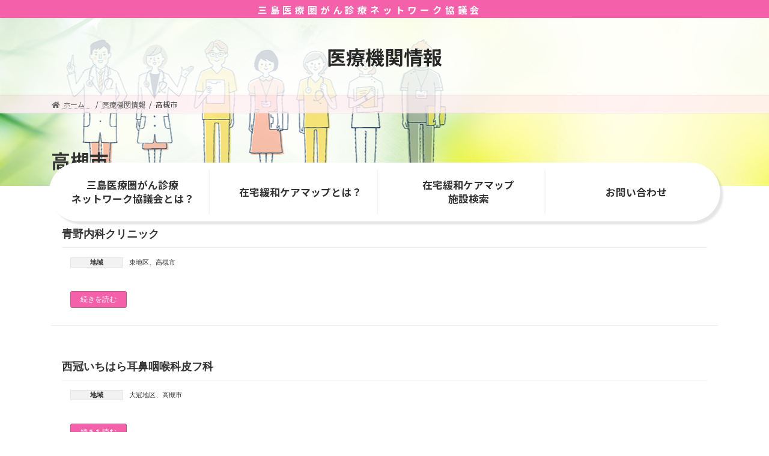

--- FILE ---
content_type: text/html; charset=UTF-8
request_url: https://mishima-cancer.net/ad/001takatsuki/
body_size: 14315
content:

<!DOCTYPE html>
<html lang="ja">
<head>
<meta charset="utf-8">
<meta http-equiv="X-UA-Compatible" content="IE=edge">
<meta name="viewport" content="width=device-width, initial-scale=1">
<title>高槻市 | 三島医療圏がん診療ネットワーク協議会</title>
<meta name='robots' content='max-image-preview:large' />
<link rel='dns-prefetch' href='//webfonts.xserver.jp' />
<link rel="alternate" type="application/rss+xml" title="三島医療圏がん診療ネットワーク協議会 &raquo; フィード" href="https://mishima-cancer.net/feed/" />
<link rel="alternate" type="application/rss+xml" title="三島医療圏がん診療ネットワーク協議会 &raquo; コメントフィード" href="https://mishima-cancer.net/comments/feed/" />
<link rel="alternate" type="application/rss+xml" title="三島医療圏がん診療ネットワーク協議会 &raquo; 高槻市 地域 のフィード" href="https://mishima-cancer.net/ad/001takatsuki/feed/" />
<meta name="description" content="高槻市 について 三島医療圏がん診療ネットワーク協議会 がんになっても安心して暮らせる地域を目指します" />		<!-- This site uses the Google Analytics by MonsterInsights plugin v8.23.1 - Using Analytics tracking - https://www.monsterinsights.com/ -->
							<script src="//www.googletagmanager.com/gtag/js?id=G-LDM28R94CL"  data-cfasync="false" data-wpfc-render="false" type="text/javascript" async></script>
			<script data-cfasync="false" data-wpfc-render="false" type="text/javascript">
				var mi_version = '8.23.1';
				var mi_track_user = true;
				var mi_no_track_reason = '';
				
								var disableStrs = [
										'ga-disable-G-LDM28R94CL',
									];

				/* Function to detect opted out users */
				function __gtagTrackerIsOptedOut() {
					for (var index = 0; index < disableStrs.length; index++) {
						if (document.cookie.indexOf(disableStrs[index] + '=true') > -1) {
							return true;
						}
					}

					return false;
				}

				/* Disable tracking if the opt-out cookie exists. */
				if (__gtagTrackerIsOptedOut()) {
					for (var index = 0; index < disableStrs.length; index++) {
						window[disableStrs[index]] = true;
					}
				}

				/* Opt-out function */
				function __gtagTrackerOptout() {
					for (var index = 0; index < disableStrs.length; index++) {
						document.cookie = disableStrs[index] + '=true; expires=Thu, 31 Dec 2099 23:59:59 UTC; path=/';
						window[disableStrs[index]] = true;
					}
				}

				if ('undefined' === typeof gaOptout) {
					function gaOptout() {
						__gtagTrackerOptout();
					}
				}
								window.dataLayer = window.dataLayer || [];

				window.MonsterInsightsDualTracker = {
					helpers: {},
					trackers: {},
				};
				if (mi_track_user) {
					function __gtagDataLayer() {
						dataLayer.push(arguments);
					}

					function __gtagTracker(type, name, parameters) {
						if (!parameters) {
							parameters = {};
						}

						if (parameters.send_to) {
							__gtagDataLayer.apply(null, arguments);
							return;
						}

						if (type === 'event') {
														parameters.send_to = monsterinsights_frontend.v4_id;
							var hookName = name;
							if (typeof parameters['event_category'] !== 'undefined') {
								hookName = parameters['event_category'] + ':' + name;
							}

							if (typeof MonsterInsightsDualTracker.trackers[hookName] !== 'undefined') {
								MonsterInsightsDualTracker.trackers[hookName](parameters);
							} else {
								__gtagDataLayer('event', name, parameters);
							}
							
						} else {
							__gtagDataLayer.apply(null, arguments);
						}
					}

					__gtagTracker('js', new Date());
					__gtagTracker('set', {
						'developer_id.dZGIzZG': true,
											});
										__gtagTracker('config', 'G-LDM28R94CL', {"forceSSL":"true","link_attribution":"true"} );
															window.gtag = __gtagTracker;										(function () {
						/* https://developers.google.com/analytics/devguides/collection/analyticsjs/ */
						/* ga and __gaTracker compatibility shim. */
						var noopfn = function () {
							return null;
						};
						var newtracker = function () {
							return new Tracker();
						};
						var Tracker = function () {
							return null;
						};
						var p = Tracker.prototype;
						p.get = noopfn;
						p.set = noopfn;
						p.send = function () {
							var args = Array.prototype.slice.call(arguments);
							args.unshift('send');
							__gaTracker.apply(null, args);
						};
						var __gaTracker = function () {
							var len = arguments.length;
							if (len === 0) {
								return;
							}
							var f = arguments[len - 1];
							if (typeof f !== 'object' || f === null || typeof f.hitCallback !== 'function') {
								if ('send' === arguments[0]) {
									var hitConverted, hitObject = false, action;
									if ('event' === arguments[1]) {
										if ('undefined' !== typeof arguments[3]) {
											hitObject = {
												'eventAction': arguments[3],
												'eventCategory': arguments[2],
												'eventLabel': arguments[4],
												'value': arguments[5] ? arguments[5] : 1,
											}
										}
									}
									if ('pageview' === arguments[1]) {
										if ('undefined' !== typeof arguments[2]) {
											hitObject = {
												'eventAction': 'page_view',
												'page_path': arguments[2],
											}
										}
									}
									if (typeof arguments[2] === 'object') {
										hitObject = arguments[2];
									}
									if (typeof arguments[5] === 'object') {
										Object.assign(hitObject, arguments[5]);
									}
									if ('undefined' !== typeof arguments[1].hitType) {
										hitObject = arguments[1];
										if ('pageview' === hitObject.hitType) {
											hitObject.eventAction = 'page_view';
										}
									}
									if (hitObject) {
										action = 'timing' === arguments[1].hitType ? 'timing_complete' : hitObject.eventAction;
										hitConverted = mapArgs(hitObject);
										__gtagTracker('event', action, hitConverted);
									}
								}
								return;
							}

							function mapArgs(args) {
								var arg, hit = {};
								var gaMap = {
									'eventCategory': 'event_category',
									'eventAction': 'event_action',
									'eventLabel': 'event_label',
									'eventValue': 'event_value',
									'nonInteraction': 'non_interaction',
									'timingCategory': 'event_category',
									'timingVar': 'name',
									'timingValue': 'value',
									'timingLabel': 'event_label',
									'page': 'page_path',
									'location': 'page_location',
									'title': 'page_title',
									'referrer' : 'page_referrer',
								};
								for (arg in args) {
																		if (!(!args.hasOwnProperty(arg) || !gaMap.hasOwnProperty(arg))) {
										hit[gaMap[arg]] = args[arg];
									} else {
										hit[arg] = args[arg];
									}
								}
								return hit;
							}

							try {
								f.hitCallback();
							} catch (ex) {
							}
						};
						__gaTracker.create = newtracker;
						__gaTracker.getByName = newtracker;
						__gaTracker.getAll = function () {
							return [];
						};
						__gaTracker.remove = noopfn;
						__gaTracker.loaded = true;
						window['__gaTracker'] = __gaTracker;
					})();
									} else {
										console.log("");
					(function () {
						function __gtagTracker() {
							return null;
						}

						window['__gtagTracker'] = __gtagTracker;
						window['gtag'] = __gtagTracker;
					})();
									}
			</script>
				<!-- / Google Analytics by MonsterInsights -->
		<style id='wp-img-auto-sizes-contain-inline-css' type='text/css'>
img:is([sizes=auto i],[sizes^="auto," i]){contain-intrinsic-size:3000px 1500px}
/*# sourceURL=wp-img-auto-sizes-contain-inline-css */
</style>
<link rel='stylesheet' id='vkExUnit_common_style-css' href='https://mishima-cancer.net/wp-content/plugins/vk-all-in-one-expansion-unit/assets/css/vkExUnit_style.css?ver=9.69.2.0' type='text/css' media='all' />
<style id='vkExUnit_common_style-inline-css' type='text/css'>
:root {--ver_page_top_button_url:url(https://mishima-cancer.net/wp-content/plugins/vk-all-in-one-expansion-unit/assets/images/to-top-btn-icon.svg);}@font-face {font-weight: normal;font-style: normal;font-family: "vk_sns";src: url("https://mishima-cancer.net/wp-content/plugins/vk-all-in-one-expansion-unit/inc/sns/icons/fonts/vk_sns.eot?-bq20cj");src: url("https://mishima-cancer.net/wp-content/plugins/vk-all-in-one-expansion-unit/inc/sns/icons/fonts/vk_sns.eot?#iefix-bq20cj") format("embedded-opentype"),url("https://mishima-cancer.net/wp-content/plugins/vk-all-in-one-expansion-unit/inc/sns/icons/fonts/vk_sns.woff?-bq20cj") format("woff"),url("https://mishima-cancer.net/wp-content/plugins/vk-all-in-one-expansion-unit/inc/sns/icons/fonts/vk_sns.ttf?-bq20cj") format("truetype"),url("https://mishima-cancer.net/wp-content/plugins/vk-all-in-one-expansion-unit/inc/sns/icons/fonts/vk_sns.svg?-bq20cj#vk_sns") format("svg");}
/*# sourceURL=vkExUnit_common_style-inline-css */
</style>
<style id='wp-emoji-styles-inline-css' type='text/css'>

	img.wp-smiley, img.emoji {
		display: inline !important;
		border: none !important;
		box-shadow: none !important;
		height: 1em !important;
		width: 1em !important;
		margin: 0 0.07em !important;
		vertical-align: -0.1em !important;
		background: none !important;
		padding: 0 !important;
	}
/*# sourceURL=wp-emoji-styles-inline-css */
</style>
<link rel='stylesheet' id='wp-block-library-css' href='https://mishima-cancer.net/wp-includes/css/dist/block-library/style.min.css?ver=6.9' type='text/css' media='all' />
<style id='wp-block-library-inline-css' type='text/css'>
/* VK Color Palettes */:root{ --vk-color-primary:#e278ad}:root .has-vk-color-primary-color { color:var(--vk-color-primary); }:root .has-vk-color-primary-background-color { background-color:var(--vk-color-primary); }:root{ --vk-color-primary-dark:#b4608a}:root .has-vk-color-primary-dark-color { color:var(--vk-color-primary-dark); }:root .has-vk-color-primary-dark-background-color { background-color:var(--vk-color-primary-dark); }:root{ --vk-color-primary-vivid:#f884be}:root .has-vk-color-primary-vivid-color { color:var(--vk-color-primary-vivid); }:root .has-vk-color-primary-vivid-background-color { background-color:var(--vk-color-primary-vivid); }

/*# sourceURL=wp-block-library-inline-css */
</style><style id='wp-block-group-inline-css' type='text/css'>
.wp-block-group{box-sizing:border-box}:where(.wp-block-group.wp-block-group-is-layout-constrained){position:relative}
/*# sourceURL=https://mishima-cancer.net/wp-includes/blocks/group/style.min.css */
</style>
<style id='global-styles-inline-css' type='text/css'>
:root{--wp--preset--aspect-ratio--square: 1;--wp--preset--aspect-ratio--4-3: 4/3;--wp--preset--aspect-ratio--3-4: 3/4;--wp--preset--aspect-ratio--3-2: 3/2;--wp--preset--aspect-ratio--2-3: 2/3;--wp--preset--aspect-ratio--16-9: 16/9;--wp--preset--aspect-ratio--9-16: 9/16;--wp--preset--color--black: #000000;--wp--preset--color--cyan-bluish-gray: #abb8c3;--wp--preset--color--white: #ffffff;--wp--preset--color--pale-pink: #f78da7;--wp--preset--color--vivid-red: #cf2e2e;--wp--preset--color--luminous-vivid-orange: #ff6900;--wp--preset--color--luminous-vivid-amber: #fcb900;--wp--preset--color--light-green-cyan: #7bdcb5;--wp--preset--color--vivid-green-cyan: #00d084;--wp--preset--color--pale-cyan-blue: #8ed1fc;--wp--preset--color--vivid-cyan-blue: #0693e3;--wp--preset--color--vivid-purple: #9b51e0;--wp--preset--gradient--vivid-cyan-blue-to-vivid-purple: linear-gradient(135deg,rgba(6,147,227,1) 0%,rgb(155,81,224) 100%);--wp--preset--gradient--light-green-cyan-to-vivid-green-cyan: linear-gradient(135deg,rgb(122,220,180) 0%,rgb(0,208,130) 100%);--wp--preset--gradient--luminous-vivid-amber-to-luminous-vivid-orange: linear-gradient(135deg,rgba(252,185,0,1) 0%,rgba(255,105,0,1) 100%);--wp--preset--gradient--luminous-vivid-orange-to-vivid-red: linear-gradient(135deg,rgba(255,105,0,1) 0%,rgb(207,46,46) 100%);--wp--preset--gradient--very-light-gray-to-cyan-bluish-gray: linear-gradient(135deg,rgb(238,238,238) 0%,rgb(169,184,195) 100%);--wp--preset--gradient--cool-to-warm-spectrum: linear-gradient(135deg,rgb(74,234,220) 0%,rgb(151,120,209) 20%,rgb(207,42,186) 40%,rgb(238,44,130) 60%,rgb(251,105,98) 80%,rgb(254,248,76) 100%);--wp--preset--gradient--blush-light-purple: linear-gradient(135deg,rgb(255,206,236) 0%,rgb(152,150,240) 100%);--wp--preset--gradient--blush-bordeaux: linear-gradient(135deg,rgb(254,205,165) 0%,rgb(254,45,45) 50%,rgb(107,0,62) 100%);--wp--preset--gradient--luminous-dusk: linear-gradient(135deg,rgb(255,203,112) 0%,rgb(199,81,192) 50%,rgb(65,88,208) 100%);--wp--preset--gradient--pale-ocean: linear-gradient(135deg,rgb(255,245,203) 0%,rgb(182,227,212) 50%,rgb(51,167,181) 100%);--wp--preset--gradient--electric-grass: linear-gradient(135deg,rgb(202,248,128) 0%,rgb(113,206,126) 100%);--wp--preset--gradient--midnight: linear-gradient(135deg,rgb(2,3,129) 0%,rgb(40,116,252) 100%);--wp--preset--gradient--vivid-green-cyan-to-vivid-cyan-blue: linear-gradient(135deg,rgba(0,208,132,1) 0%,rgba(6,147,227,1) 100%);--wp--preset--font-size--small: 14px;--wp--preset--font-size--medium: 20px;--wp--preset--font-size--large: 24px;--wp--preset--font-size--x-large: 42px;--wp--preset--font-size--regular: 16px;--wp--preset--font-size--huge: 36px;--wp--preset--spacing--20: 0.44rem;--wp--preset--spacing--30: 0.67rem;--wp--preset--spacing--40: 1rem;--wp--preset--spacing--50: 1.5rem;--wp--preset--spacing--60: 2.25rem;--wp--preset--spacing--70: 3.38rem;--wp--preset--spacing--80: 5.06rem;--wp--preset--shadow--natural: 6px 6px 9px rgba(0, 0, 0, 0.2);--wp--preset--shadow--deep: 12px 12px 50px rgba(0, 0, 0, 0.4);--wp--preset--shadow--sharp: 6px 6px 0px rgba(0, 0, 0, 0.2);--wp--preset--shadow--outlined: 6px 6px 0px -3px rgb(255, 255, 255), 6px 6px rgb(0, 0, 0);--wp--preset--shadow--crisp: 6px 6px 0px rgb(0, 0, 0);}:where(.is-layout-flex){gap: 0.5em;}:where(.is-layout-grid){gap: 0.5em;}body .is-layout-flex{display: flex;}.is-layout-flex{flex-wrap: wrap;align-items: center;}.is-layout-flex > :is(*, div){margin: 0;}body .is-layout-grid{display: grid;}.is-layout-grid > :is(*, div){margin: 0;}:where(.wp-block-columns.is-layout-flex){gap: 2em;}:where(.wp-block-columns.is-layout-grid){gap: 2em;}:where(.wp-block-post-template.is-layout-flex){gap: 1.25em;}:where(.wp-block-post-template.is-layout-grid){gap: 1.25em;}.has-black-color{color: var(--wp--preset--color--black) !important;}.has-cyan-bluish-gray-color{color: var(--wp--preset--color--cyan-bluish-gray) !important;}.has-white-color{color: var(--wp--preset--color--white) !important;}.has-pale-pink-color{color: var(--wp--preset--color--pale-pink) !important;}.has-vivid-red-color{color: var(--wp--preset--color--vivid-red) !important;}.has-luminous-vivid-orange-color{color: var(--wp--preset--color--luminous-vivid-orange) !important;}.has-luminous-vivid-amber-color{color: var(--wp--preset--color--luminous-vivid-amber) !important;}.has-light-green-cyan-color{color: var(--wp--preset--color--light-green-cyan) !important;}.has-vivid-green-cyan-color{color: var(--wp--preset--color--vivid-green-cyan) !important;}.has-pale-cyan-blue-color{color: var(--wp--preset--color--pale-cyan-blue) !important;}.has-vivid-cyan-blue-color{color: var(--wp--preset--color--vivid-cyan-blue) !important;}.has-vivid-purple-color{color: var(--wp--preset--color--vivid-purple) !important;}.has-black-background-color{background-color: var(--wp--preset--color--black) !important;}.has-cyan-bluish-gray-background-color{background-color: var(--wp--preset--color--cyan-bluish-gray) !important;}.has-white-background-color{background-color: var(--wp--preset--color--white) !important;}.has-pale-pink-background-color{background-color: var(--wp--preset--color--pale-pink) !important;}.has-vivid-red-background-color{background-color: var(--wp--preset--color--vivid-red) !important;}.has-luminous-vivid-orange-background-color{background-color: var(--wp--preset--color--luminous-vivid-orange) !important;}.has-luminous-vivid-amber-background-color{background-color: var(--wp--preset--color--luminous-vivid-amber) !important;}.has-light-green-cyan-background-color{background-color: var(--wp--preset--color--light-green-cyan) !important;}.has-vivid-green-cyan-background-color{background-color: var(--wp--preset--color--vivid-green-cyan) !important;}.has-pale-cyan-blue-background-color{background-color: var(--wp--preset--color--pale-cyan-blue) !important;}.has-vivid-cyan-blue-background-color{background-color: var(--wp--preset--color--vivid-cyan-blue) !important;}.has-vivid-purple-background-color{background-color: var(--wp--preset--color--vivid-purple) !important;}.has-black-border-color{border-color: var(--wp--preset--color--black) !important;}.has-cyan-bluish-gray-border-color{border-color: var(--wp--preset--color--cyan-bluish-gray) !important;}.has-white-border-color{border-color: var(--wp--preset--color--white) !important;}.has-pale-pink-border-color{border-color: var(--wp--preset--color--pale-pink) !important;}.has-vivid-red-border-color{border-color: var(--wp--preset--color--vivid-red) !important;}.has-luminous-vivid-orange-border-color{border-color: var(--wp--preset--color--luminous-vivid-orange) !important;}.has-luminous-vivid-amber-border-color{border-color: var(--wp--preset--color--luminous-vivid-amber) !important;}.has-light-green-cyan-border-color{border-color: var(--wp--preset--color--light-green-cyan) !important;}.has-vivid-green-cyan-border-color{border-color: var(--wp--preset--color--vivid-green-cyan) !important;}.has-pale-cyan-blue-border-color{border-color: var(--wp--preset--color--pale-cyan-blue) !important;}.has-vivid-cyan-blue-border-color{border-color: var(--wp--preset--color--vivid-cyan-blue) !important;}.has-vivid-purple-border-color{border-color: var(--wp--preset--color--vivid-purple) !important;}.has-vivid-cyan-blue-to-vivid-purple-gradient-background{background: var(--wp--preset--gradient--vivid-cyan-blue-to-vivid-purple) !important;}.has-light-green-cyan-to-vivid-green-cyan-gradient-background{background: var(--wp--preset--gradient--light-green-cyan-to-vivid-green-cyan) !important;}.has-luminous-vivid-amber-to-luminous-vivid-orange-gradient-background{background: var(--wp--preset--gradient--luminous-vivid-amber-to-luminous-vivid-orange) !important;}.has-luminous-vivid-orange-to-vivid-red-gradient-background{background: var(--wp--preset--gradient--luminous-vivid-orange-to-vivid-red) !important;}.has-very-light-gray-to-cyan-bluish-gray-gradient-background{background: var(--wp--preset--gradient--very-light-gray-to-cyan-bluish-gray) !important;}.has-cool-to-warm-spectrum-gradient-background{background: var(--wp--preset--gradient--cool-to-warm-spectrum) !important;}.has-blush-light-purple-gradient-background{background: var(--wp--preset--gradient--blush-light-purple) !important;}.has-blush-bordeaux-gradient-background{background: var(--wp--preset--gradient--blush-bordeaux) !important;}.has-luminous-dusk-gradient-background{background: var(--wp--preset--gradient--luminous-dusk) !important;}.has-pale-ocean-gradient-background{background: var(--wp--preset--gradient--pale-ocean) !important;}.has-electric-grass-gradient-background{background: var(--wp--preset--gradient--electric-grass) !important;}.has-midnight-gradient-background{background: var(--wp--preset--gradient--midnight) !important;}.has-small-font-size{font-size: var(--wp--preset--font-size--small) !important;}.has-medium-font-size{font-size: var(--wp--preset--font-size--medium) !important;}.has-large-font-size{font-size: var(--wp--preset--font-size--large) !important;}.has-x-large-font-size{font-size: var(--wp--preset--font-size--x-large) !important;}
/*# sourceURL=global-styles-inline-css */
</style>

<style id='classic-theme-styles-inline-css' type='text/css'>
/*! This file is auto-generated */
.wp-block-button__link{color:#fff;background-color:#32373c;border-radius:9999px;box-shadow:none;text-decoration:none;padding:calc(.667em + 2px) calc(1.333em + 2px);font-size:1.125em}.wp-block-file__button{background:#32373c;color:#fff;text-decoration:none}
/*# sourceURL=/wp-includes/css/classic-themes.min.css */
</style>
<link rel='stylesheet' id='flatpickr-css' href='https://mishima-cancer.net/wp-content/plugins/vk-filter-search-pro/library/flatpickr/flatpickr.min.css?ver=4.6.9' type='text/css' media='all' />
<link rel='stylesheet' id='contact-form-7-css' href='https://mishima-cancer.net/wp-content/plugins/contact-form-7/includes/css/styles.css?ver=5.9.3' type='text/css' media='all' />
<link rel='stylesheet' id='wpdm-font-awesome-css' href='https://mishima-cancer.net/wp-content/plugins/download-manager/assets/fontawesome/css/all.min.css?ver=6.9' type='text/css' media='all' />
<link rel='stylesheet' id='wpdm-frontend-css-css' href='https://mishima-cancer.net/wp-content/plugins/download-manager/assets/bootstrap/css/bootstrap.min.css?ver=6.9' type='text/css' media='all' />
<link rel='stylesheet' id='wpdm-front-css' href='https://mishima-cancer.net/wp-content/plugins/download-manager/assets/css/front.css?ver=6.9' type='text/css' media='all' />
<link rel='stylesheet' id='vk-blocks-build-css-css' href='https://mishima-cancer.net/wp-content/plugins/vk-blocks/inc/vk-blocks/build/block-build.css?ver=1.20.7' type='text/css' media='all' />
<style id='vk-blocks-build-css-inline-css' type='text/css'>
:root {--vk_flow-arrow: url(https://mishima-cancer.net/wp-content/plugins/vk-blocks/inc/vk-blocks/images/arrow_bottom.svg);--vk_image-mask-wave01: url(https://mishima-cancer.net/wp-content/plugins/vk-blocks/inc/vk-blocks/images/wave01.svg);--vk_image-mask-wave02: url(https://mishima-cancer.net/wp-content/plugins/vk-blocks/inc/vk-blocks/images/wave02.svg);--vk_image-mask-wave03: url(https://mishima-cancer.net/wp-content/plugins/vk-blocks/inc/vk-blocks/images/wave03.svg);--vk_image-mask-wave04: url(https://mishima-cancer.net/wp-content/plugins/vk-blocks/inc/vk-blocks/images/wave04.svg);}

	:root {

		--vk-balloon-border-width:1px;

		--vk-balloon-speech-offset:-12px;
	}
	
/*# sourceURL=vk-blocks-build-css-inline-css */
</style>
<link rel='stylesheet' id='lightning-common-style-css' href='https://mishima-cancer.net/wp-content/themes/lightning/_g3/assets/css/style.css?ver=14.13.6' type='text/css' media='all' />
<style id='lightning-common-style-inline-css' type='text/css'>
/* Lightning */:root {--vk-color-primary:#e278ad;--vk-color-primary-dark:#b4608a;--vk-color-primary-vivid:#f884be;--g_nav_main_acc_icon_open_url:url(https://mishima-cancer.net/wp-content/themes/lightning/_g3/inc/vk-mobile-nav/package/images/vk-menu-acc-icon-open-black.svg);--g_nav_main_acc_icon_close_url: url(https://mishima-cancer.net/wp-content/themes/lightning/_g3/inc/vk-mobile-nav/package/images/vk-menu-close-black.svg);--g_nav_sub_acc_icon_open_url: url(https://mishima-cancer.net/wp-content/themes/lightning/_g3/inc/vk-mobile-nav/package/images/vk-menu-acc-icon-open-white.svg);--g_nav_sub_acc_icon_close_url: url(https://mishima-cancer.net/wp-content/themes/lightning/_g3/inc/vk-mobile-nav/package/images/vk-menu-close-white.svg);}
html{scroll-padding-top:var(--vk-size-admin-bar);}
/* vk-mobile-nav */:root {--vk-mobile-nav-menu-btn-bg-src: url("https://mishima-cancer.net/wp-content/themes/lightning/_g3/inc/vk-mobile-nav/package/images/vk-menu-btn-black.svg");--vk-mobile-nav-menu-btn-close-bg-src: url("https://mishima-cancer.net/wp-content/themes/lightning/_g3/inc/vk-mobile-nav/package/images/vk-menu-close-black.svg");--vk-menu-acc-icon-open-black-bg-src: url("https://mishima-cancer.net/wp-content/themes/lightning/_g3/inc/vk-mobile-nav/package/images/vk-menu-acc-icon-open-black.svg");--vk-menu-acc-icon-open-white-bg-src: url("https://mishima-cancer.net/wp-content/themes/lightning/_g3/inc/vk-mobile-nav/package/images/vk-menu-acc-icon-open-white.svg");--vk-menu-acc-icon-close-black-bg-src: url("https://mishima-cancer.net/wp-content/themes/lightning/_g3/inc/vk-mobile-nav/package/images/vk-menu-close-black.svg");--vk-menu-acc-icon-close-white-bg-src: url("https://mishima-cancer.net/wp-content/themes/lightning/_g3/inc/vk-mobile-nav/package/images/vk-menu-close-white.svg");}
/*# sourceURL=lightning-common-style-inline-css */
</style>
<link rel='stylesheet' id='lightning-design-style-css' href='https://mishima-cancer.net/wp-content/themes/lightning/_g3/design-skin/origin3/css/style.css?ver=14.13.6' type='text/css' media='all' />
<style id='lightning-design-style-inline-css' type='text/css'>
.tagcloud a:before { font-family: "Font Awesome 5 Free";content: "\f02b";font-weight: bold; }
/*# sourceURL=lightning-design-style-inline-css */
</style>
<link rel='stylesheet' id='vk-blog-card-css' href='https://mishima-cancer.net/wp-content/themes/lightning/_g3/inc/vk-wp-oembed-blog-card/package/css/blog-card.css?ver=6.9' type='text/css' media='all' />
<link rel='stylesheet' id='lightning-theme-style-css' href='https://mishima-cancer.net/wp-content/themes/lightning/style.css?ver=14.13.6' type='text/css' media='all' />
<link rel='stylesheet' id='vk-font-awesome-css' href='https://mishima-cancer.net/wp-content/themes/lightning/inc/font-awesome/package/versions/5/css/all.min.css?ver=5.13.0' type='text/css' media='all' />
<script type="text/javascript" src="https://mishima-cancer.net/wp-includes/js/jquery/jquery.min.js?ver=3.7.1" id="jquery-core-js"></script>
<script type="text/javascript" src="https://mishima-cancer.net/wp-includes/js/jquery/jquery-migrate.min.js?ver=3.4.1" id="jquery-migrate-js"></script>
<script type="text/javascript" src="//webfonts.xserver.jp/js/xserver.js?ver=1.2.4" id="typesquare_std-js"></script>
<script type="text/javascript" src="https://mishima-cancer.net/wp-content/plugins/google-analytics-for-wordpress/assets/js/frontend-gtag.min.js?ver=8.23.1" id="monsterinsights-frontend-script-js"></script>
<script data-cfasync="false" data-wpfc-render="false" type="text/javascript" id='monsterinsights-frontend-script-js-extra'>/* <![CDATA[ */
var monsterinsights_frontend = {"js_events_tracking":"true","download_extensions":"doc,pdf,ppt,zip,xls,docx,pptx,xlsx","inbound_paths":"[{\"path\":\"\\\/go\\\/\",\"label\":\"affiliate\"},{\"path\":\"\\\/recommend\\\/\",\"label\":\"affiliate\"}]","home_url":"https:\/\/mishima-cancer.net","hash_tracking":"false","v4_id":"G-LDM28R94CL"};/* ]]> */
</script>
<script type="text/javascript" src="https://mishima-cancer.net/wp-content/plugins/download-manager/assets/bootstrap/js/popper.min.js?ver=6.9" id="wpdm-poper-js"></script>
<script type="text/javascript" src="https://mishima-cancer.net/wp-content/plugins/download-manager/assets/bootstrap/js/bootstrap.min.js?ver=6.9" id="wpdm-frontend-js-js"></script>
<script type="text/javascript" id="wpdm-frontjs-js-extra">
/* <![CDATA[ */
var wpdm_url = {"home":"https://mishima-cancer.net/","site":"https://mishima-cancer.net/","ajax":"https://mishima-cancer.net/wp-admin/admin-ajax.php"};
var wpdm_js = {"spinner":"\u003Ci class=\"fas fa-sun fa-spin\"\u003E\u003C/i\u003E","client_id":"1c67b82b45a586f771d34a09a0ac6b07"};
var wpdm_strings = {"pass_var":"Password Verified!","pass_var_q":"Please click following button to start download.","start_dl":"Start Download"};
//# sourceURL=wpdm-frontjs-js-extra
/* ]]> */
</script>
<script type="text/javascript" src="https://mishima-cancer.net/wp-content/plugins/download-manager/assets/js/front.js?ver=3.2.88" id="wpdm-frontjs-js"></script>
<link rel="https://api.w.org/" href="https://mishima-cancer.net/wp-json/" /><link rel="alternate" title="JSON" type="application/json" href="https://mishima-cancer.net/wp-json/wp/v2/ad/57" /><link rel="EditURI" type="application/rsd+xml" title="RSD" href="https://mishima-cancer.net/xmlrpc.php?rsd" />
<meta name="generator" content="WordPress 6.9" />
<style type='text/css'>#post-1085 h2,#post-1085 h3,#post-1085 .entry-title{ font-family: "新ゴ B" !important;}#post-1085 h4,#post-1085 h5,#post-1085 h6{ font-family: "新ゴ B" !important;}#post-1085.hentry,#post-1085 .entry-content p,#post-1085 .post-inner.entry-content p{ font-family: "新ゴ R" !important;}#post-1085 strong,#post-1085 b{ font-family: "新ゴ B" !important;}#post-1084 h2,#post-1084 h3,#post-1084 .entry-title{ font-family: "新ゴ B" !important;}#post-1084 h4,#post-1084 h5,#post-1084 h6{ font-family: "新ゴ B" !important;}#post-1084.hentry,#post-1084 .entry-content p,#post-1084 .post-inner.entry-content p{ font-family: "新ゴ R" !important;}#post-1084 strong,#post-1084 b{ font-family: "新ゴ B" !important;}#post-1083 h2,#post-1083 h3,#post-1083 .entry-title{ font-family: "新ゴ B" !important;}#post-1083 h4,#post-1083 h5,#post-1083 h6{ font-family: "新ゴ B" !important;}#post-1083.hentry,#post-1083 .entry-content p,#post-1083 .post-inner.entry-content p{ font-family: "新ゴ R" !important;}#post-1083 strong,#post-1083 b{ font-family: "新ゴ B" !important;}#post-1082 h2,#post-1082 h3,#post-1082 .entry-title{ font-family: "新ゴ B" !important;}#post-1082 h4,#post-1082 h5,#post-1082 h6{ font-family: "新ゴ B" !important;}#post-1082.hentry,#post-1082 .entry-content p,#post-1082 .post-inner.entry-content p{ font-family: "新ゴ R" !important;}#post-1082 strong,#post-1082 b{ font-family: "新ゴ B" !important;}#post-1081 h2,#post-1081 h3,#post-1081 .entry-title{ font-family: "新ゴ B" !important;}#post-1081 h4,#post-1081 h5,#post-1081 h6{ font-family: "新ゴ B" !important;}#post-1081.hentry,#post-1081 .entry-content p,#post-1081 .post-inner.entry-content p{ font-family: "新ゴ R" !important;}#post-1081 strong,#post-1081 b{ font-family: "新ゴ B" !important;}#post-1080 h2,#post-1080 h3,#post-1080 .entry-title{ font-family: "新ゴ B" !important;}#post-1080 h4,#post-1080 h5,#post-1080 h6{ font-family: "新ゴ B" !important;}#post-1080.hentry,#post-1080 .entry-content p,#post-1080 .post-inner.entry-content p{ font-family: "新ゴ R" !important;}#post-1080 strong,#post-1080 b{ font-family: "新ゴ B" !important;}#post-1079 h2,#post-1079 h3,#post-1079 .entry-title{ font-family: "新ゴ B" !important;}#post-1079 h4,#post-1079 h5,#post-1079 h6{ font-family: "新ゴ B" !important;}#post-1079.hentry,#post-1079 .entry-content p,#post-1079 .post-inner.entry-content p{ font-family: "新ゴ R" !important;}#post-1079 strong,#post-1079 b{ font-family: "新ゴ B" !important;}#post-1077 h2,#post-1077 h3,#post-1077 .entry-title{ font-family: "新ゴ B" !important;}#post-1077 h4,#post-1077 h5,#post-1077 h6{ font-family: "新ゴ B" !important;}#post-1077.hentry,#post-1077 .entry-content p,#post-1077 .post-inner.entry-content p{ font-family: "新ゴ R" !important;}#post-1077 strong,#post-1077 b{ font-family: "新ゴ B" !important;}#post-1076 h2,#post-1076 h3,#post-1076 .entry-title{ font-family: "新ゴ B" !important;}#post-1076 h4,#post-1076 h5,#post-1076 h6{ font-family: "新ゴ B" !important;}#post-1076.hentry,#post-1076 .entry-content p,#post-1076 .post-inner.entry-content p{ font-family: "新ゴ R" !important;}#post-1076 strong,#post-1076 b{ font-family: "新ゴ B" !important;}#post-1075 h2,#post-1075 h3,#post-1075 .entry-title{ font-family: "新ゴ B" !important;}#post-1075 h4,#post-1075 h5,#post-1075 h6{ font-family: "新ゴ B" !important;}#post-1075.hentry,#post-1075 .entry-content p,#post-1075 .post-inner.entry-content p{ font-family: "新ゴ R" !important;}#post-1075 strong,#post-1075 b{ font-family: "新ゴ B" !important;}</style><style type="text/css" id="custom-background-css">
body.custom-background { background-image: url("https://mishima-cancer.net/wp-content/uploads/2022/01/background.png"); background-position: left top; background-size: auto; background-repeat: repeat; background-attachment: scroll; }
</style>
	<!-- [ VK All in One Expansion Unit OGP ] -->
<meta property="og:site_name" content="三島医療圏がん診療ネットワーク協議会" />
<meta property="og:url" content="https://mishima-cancer.net/clinic/%e9%9d%92%e9%87%8e%e5%86%85%e7%a7%91%e3%82%af%e3%83%aa%e3%83%8b%e3%83%83%e3%82%af/" />
<meta property="og:title" content="青野内科クリニック | 三島医療圏がん診療ネットワーク協議会" />
<meta property="og:description" content="高槻市 について 三島医療圏がん診療ネットワーク協議会 がんになっても安心して暮らせる地域を目指します" />
<meta property="og:type" content="article" />
<!-- [ / VK All in One Expansion Unit OGP ] -->
<link rel="icon" href="https://mishima-cancer.net/wp-content/uploads/2022/01/cropped-favicon-32x32.png" sizes="32x32" />
<link rel="icon" href="https://mishima-cancer.net/wp-content/uploads/2022/01/cropped-favicon-192x192.png" sizes="192x192" />
<link rel="apple-touch-icon" href="https://mishima-cancer.net/wp-content/uploads/2022/01/cropped-favicon-180x180.png" />
<meta name="msapplication-TileImage" content="https://mishima-cancer.net/wp-content/uploads/2022/01/cropped-favicon-270x270.png" />
<meta name="generator" content="WordPress Download Manager 3.2.88" />
                <style>
        /* WPDM Link Template Styles */        </style>
                <style>

            :root {
                --color-primary: #4a8eff;
                --color-primary-rgb: 74, 142, 255;
                --color-primary-hover: #5998ff;
                --color-primary-active: #3281ff;
                --color-secondary: #6c757d;
                --color-secondary-rgb: 108, 117, 125;
                --color-secondary-hover: #6c757d;
                --color-secondary-active: #6c757d;
                --color-success: #018e11;
                --color-success-rgb: 1, 142, 17;
                --color-success-hover: #0aad01;
                --color-success-active: #0c8c01;
                --color-info: #2CA8FF;
                --color-info-rgb: 44, 168, 255;
                --color-info-hover: #2CA8FF;
                --color-info-active: #2CA8FF;
                --color-warning: #FFB236;
                --color-warning-rgb: 255, 178, 54;
                --color-warning-hover: #FFB236;
                --color-warning-active: #FFB236;
                --color-danger: #ff5062;
                --color-danger-rgb: 255, 80, 98;
                --color-danger-hover: #ff5062;
                --color-danger-active: #ff5062;
                --color-green: #30b570;
                --color-blue: #0073ff;
                --color-purple: #8557D3;
                --color-red: #ff5062;
                --color-muted: rgba(69, 89, 122, 0.6);
                --wpdm-font: "Rubik", -apple-system, BlinkMacSystemFont, "Segoe UI", Roboto, Helvetica, Arial, sans-serif, "Apple Color Emoji", "Segoe UI Emoji", "Segoe UI Symbol";
            }

            .wpdm-download-link.btn.btn-primary {
                border-radius: 4px;
            }


        </style>
        <script src="https://mishima-cancer.net/scripts/jquery-1.7.1.min.js"></script>
<script src="https://mishima-cancer.net/scripts/jquery.bxslider.js"></script>
<link rel="stylesheet" href="https://mishima-cancer.net/scripts/jquery.bxslider.css">
<script>
 $(document).ready(function(){
   $('.bxslider').bxSlider();
 });
</script>
<link rel='stylesheet' id='add_google_fonts_noto_sans-css' href='https://fonts.googleapis.com/css2?family=Noto+Sans+JP%3Awght%40400%3B700&#038;display=swap&#038;ver=6.9' type='text/css' media='all' />
</head>
<body class="archive tax-ad term-001takatsuki term-57 custom-background wp-embed-responsive wp-theme-lightning post-type-clinic vk-blocks device-pc fa_v5_css">
<a class="skip-link screen-reader-text" href="#main">コンテンツへスキップ</a>
<a class="skip-link screen-reader-text" href="#vk-mobile-nav">ナビゲーションに移動</a>

<header id="site-header" class="site-header site-header--layout--nav-float">
		<div id="site-header-container" class="site-header-container container">

				<div class="site-header-logo">
		<a href="https://mishima-cancer.net/">
			<span>三島医療圏がん診療ネットワーク協議会</span>
		</a>
		</div>

		
		<nav id="global-nav" class="global-nav global-nav--layout--float-right"><ul id="menu-%e3%83%98%e3%83%83%e3%83%80%e3%83%bc%e3%83%8a%e3%83%93" class="menu vk-menu-acc global-nav-list nav"><li id="menu-item-46" class="menu-item menu-item-type-post_type menu-item-object-page menu-item-has-children"><a href="https://mishima-cancer.net/%e4%b8%89%e5%b3%b6%e5%8c%bb%e7%99%82%e5%9c%8f%e3%81%8c%e3%82%93%e8%a8%ba%e7%99%82%e3%83%8d%e3%83%83%e3%83%88%e3%83%af%e3%83%bc%e3%82%af%e5%8d%94%e8%ad%b0%e4%bc%9a%e3%81%a8%e3%81%af%ef%bc%9f/"><strong class="global-nav-name">三島医療圏がん診療<br>ネットワーク協議会とは？</strong></a>
<ul class="sub-menu">
	<li id="menu-item-124" class="menu-item menu-item-type-post_type menu-item-object-page"><a href="https://mishima-cancer.net/%e7%b7%a9%e5%92%8c%e3%82%b1%e3%82%a2%e9%83%a8%e4%bc%9a/">緩和ケア部会</a></li>
	<li id="menu-item-121" class="menu-item menu-item-type-post_type menu-item-object-page"><a href="https://mishima-cancer.net/%e7%9b%b8%e8%ab%87%e6%94%af%e6%8f%b4%e9%83%a8%e4%bc%9a/">相談支援部会</a></li>
	<li id="menu-item-122" class="menu-item menu-item-type-post_type menu-item-object-page"><a href="https://mishima-cancer.net/%e3%81%8c%e3%82%93%e7%99%bb%e9%8c%b2%e9%83%a8%e4%bc%9a/">がん登録部会</a></li>
	<li id="menu-item-123" class="menu-item menu-item-type-post_type menu-item-object-page menu-item-has-children"><a href="https://mishima-cancer.net/%e5%9c%b0%e5%9f%9f%e9%80%a3%e6%90%ba%e9%83%a8%e4%bc%9a/">地域連携部会</a>
	<ul class="sub-menu">
		<li id="menu-item-424" class="menu-item menu-item-type-post_type menu-item-object-page"><a href="https://mishima-cancer.net/%e5%9c%b0%e5%9f%9f%e9%80%a3%e6%90%ba%e9%83%a8%e4%bc%9a%e3%80%90%e3%81%8c%e3%82%93%e7%a0%94%e7%a9%b6%e4%bc%9a%e3%80%91/">三島圏域がん研究会</a></li>
		<li id="menu-item-421" class="menu-item menu-item-type-post_type menu-item-object-page"><a href="https://mishima-cancer.net/%e5%9c%b0%e5%9f%9f%e9%80%a3%e6%90%ba%e9%83%a8%e4%bc%9a%e3%80%90%e5%90%88%e5%90%8c%e5%b8%82%e6%b0%91%e5%85%ac%e9%96%8b%e3%82%bb%e3%83%9f%e3%83%8a%e3%83%bc%e3%80%91/">三島医療圏がん診療拠点病院合同市民公開セミナー</a></li>
		<li id="menu-item-1066" class="menu-item menu-item-type-post_type menu-item-object-page"><a href="https://mishima-cancer.net/%e5%9c%b0%e5%9f%9f%e9%80%a3%e6%90%ba%e9%83%a8%e4%bc%9a%e3%80%90%e5%9c%a8%e5%ae%85%e5%8c%bb%e7%99%82%e6%99%ae%e5%8f%8a%e4%bf%83%e9%80%b2%e7%a0%94%e4%bf%ae%e4%bc%9a%e3%80%91/">在宅医療普及促進研修会</a></li>
	</ul>
</li>
	<li id="menu-item-771" class="menu-item menu-item-type-post_type menu-item-object-page"><a href="https://mishima-cancer.net/%e7%9c%8b%e8%ad%b7%e9%83%a8%e4%bc%9a/">看護部会</a></li>
	<li id="menu-item-770" class="menu-item menu-item-type-post_type menu-item-object-page"><a href="https://mishima-cancer.net/%e8%96%ac%e7%89%a9%e7%99%82%e6%b3%95%e9%80%a3%e6%90%ba%e9%83%a8%e4%bc%9a/">薬物療法連携部会</a></li>
</ul>
</li>
<li id="menu-item-45" class="menu-item menu-item-type-post_type menu-item-object-page"><a href="https://mishima-cancer.net/%e7%b7%a9%e5%92%8c%e3%82%b1%e3%82%a2%e3%83%9e%e3%83%83%e3%83%97%e3%81%a8%e3%81%af%ef%bc%9f/"><strong class="global-nav-name">在宅緩和ケアマップとは？</strong></a></li>
<li id="menu-item-44" class="menu-item menu-item-type-post_type menu-item-object-page"><a href="https://mishima-cancer.net/%e7%b7%a9%e5%92%8c%e3%82%b1%e3%82%a2%e3%83%9e%e3%83%83%e3%83%97%e6%96%bd%e8%a8%ad%e6%a4%9c%e7%b4%a2/"><strong class="global-nav-name">在宅緩和ケアマップ<br>施設検索</strong></a></li>
<li id="menu-item-20" class="menu-item menu-item-type-post_type menu-item-object-page"><a href="https://mishima-cancer.net/%e3%81%8a%e5%95%8f%e3%81%84%e5%90%88%e3%82%8f%e3%81%9b/"><strong class="global-nav-name">お問い合わせ</strong></a></li>
</ul></nav>	</div>
	</header>


	<div class="page-header"><div class="page-header-inner container">
<div class="page-header-title">医療機関情報</div></div></div><!-- [ /.page-header ] -->

	<!-- [ #breadcrumb ] --><div id="breadcrumb" class="breadcrumb"><div class="container"><ol class="breadcrumb-list" itemscope itemtype="https://schema.org/BreadcrumbList"><li class="breadcrumb-list__item breadcrumb-list__item--home" itemprop="itemListElement" itemscope itemtype="http://schema.org/ListItem"><a href="https://mishima-cancer.net" itemprop="item"><i class="fas fa-fw fa-home"></i><span itemprop="name">ホーム　</span></a><meta itemprop="position" content="1" /></li><li class="breadcrumb-list__item" itemprop="itemListElement" itemscope itemtype="http://schema.org/ListItem"><a href="https://mishima-cancer.net/clinic/" itemprop="item"><span itemprop="name">医療機関情報</span></a><meta itemprop="position" content="2" /></li><li class="breadcrumb-list__item" itemprop="itemListElement" itemscope itemtype="http://schema.org/ListItem"><span itemprop="name">高槻市</span><meta itemprop="position" content="3" /></li></ol></div>
                </div>
                <!-- [ /#breadcrumb ] -->
                

<div class="site-body">
		<div class="site-body-container container">

		<div class="main-section" id="main" role="main">
			
			<header class="archive-header"><h1 class="archive-header-title">高槻市</h1></header>

	
	<div class="post-list vk_posts vk_posts-mainSection">

		<div id="post-1085" class="vk_post vk_post-postType-clinic media vk_post-col-xs-12 vk_post-col-sm-12 vk_post-col-lg-12 vk_post-btn-display post-1085 clinic type-clinic status-publish hentry ad-06higashi ad-001takatsuki"><div class="vk_post_body media-body"><h5 class="vk_post_title media-title"><a href="https://mishima-cancer.net/clinic/%e9%9d%92%e9%87%8e%e5%86%85%e7%a7%91%e3%82%af%e3%83%aa%e3%83%8b%e3%83%83%e3%82%af/">青野内科クリニック</a></h5><p class="vk_post_excerpt media-text"></p><div class="vk_post_taxonomies"><dl class="vk_post_taxonomy vk_post_taxonomy-ad"><dt class="vk_post_taxonomy_title"><span class="vk_post_taxonomy_title_inner">地域</span></dt><dd class="vk_post_taxonomy_terms"><a href="https://mishima-cancer.net/ad/06higashi/">東地区</a>、<a href="https://mishima-cancer.net/ad/001takatsuki/">高槻市</a></dd></dl></div><div class="vk_post_btnOuter text-left"><a class="btn btn-sm btn-primary vk_post_btn" href="https://mishima-cancer.net/clinic/%e9%9d%92%e9%87%8e%e5%86%85%e7%a7%91%e3%82%af%e3%83%aa%e3%83%8b%e3%83%83%e3%82%af/">続きを読む</a></div></div><!-- [ /.media-body ] --></div><!-- [ /.media ] --><div id="post-1084" class="vk_post vk_post-postType-clinic media vk_post-col-xs-12 vk_post-col-sm-12 vk_post-col-lg-12 vk_post-btn-display post-1084 clinic type-clinic status-publish hentry ad-05okan ad-001takatsuki"><div class="vk_post_body media-body"><h5 class="vk_post_title media-title"><a href="https://mishima-cancer.net/clinic/%e8%a5%bf%e5%86%a0%e3%81%84%e3%81%a1%e3%81%af%e3%82%89%e8%80%b3%e9%bc%bb%e5%92%bd%e5%96%89%e7%a7%91%e7%9a%ae%e3%83%95%e7%a7%91/">西冠いちはら耳鼻咽喉科皮フ科</a></h5><p class="vk_post_excerpt media-text"></p><div class="vk_post_taxonomies"><dl class="vk_post_taxonomy vk_post_taxonomy-ad"><dt class="vk_post_taxonomy_title"><span class="vk_post_taxonomy_title_inner">地域</span></dt><dd class="vk_post_taxonomy_terms"><a href="https://mishima-cancer.net/ad/05okan/">大冠地区</a>、<a href="https://mishima-cancer.net/ad/001takatsuki/">高槻市</a></dd></dl></div><div class="vk_post_btnOuter text-left"><a class="btn btn-sm btn-primary vk_post_btn" href="https://mishima-cancer.net/clinic/%e8%a5%bf%e5%86%a0%e3%81%84%e3%81%a1%e3%81%af%e3%82%89%e8%80%b3%e9%bc%bb%e5%92%bd%e5%96%89%e7%a7%91%e7%9a%ae%e3%83%95%e7%a7%91/">続きを読む</a></div></div><!-- [ /.media-body ] --></div><!-- [ /.media ] --><div id="post-1083" class="vk_post vk_post-postType-clinic media vk_post-col-xs-12 vk_post-col-sm-12 vk_post-col-lg-12 vk_post-btn-display post-1083 clinic type-clinic status-publish hentry ad-04tk ad-001takatsuki cl-59 cl-60 cl-67 cl-68 cl-69 cl-70 cl-71 cl-74 cl-75 cl-77 cl-78"><div class="vk_post_body media-body"><h5 class="vk_post_title media-title"><a href="https://mishima-cancer.net/clinic/%e5%be%8c%e8%97%a4%e3%82%aa%e3%83%b3%e3%82%b3%e3%83%ad%e3%82%b8%e3%83%bc%e3%82%af%e3%83%aa%e3%83%8b%e3%83%83%e3%82%af/">後藤オンコロジークリニック</a></h5><p class="vk_post_excerpt media-text"></p><div class="vk_post_taxonomies"><dl class="vk_post_taxonomy vk_post_taxonomy-ad"><dt class="vk_post_taxonomy_title"><span class="vk_post_taxonomy_title_inner">地域</span></dt><dd class="vk_post_taxonomy_terms"><a href="https://mishima-cancer.net/ad/04tk/">高槻地区</a>、<a href="https://mishima-cancer.net/ad/001takatsuki/">高槻市</a></dd></dl><dl class="vk_post_taxonomy vk_post_taxonomy-cl"><dt class="vk_post_taxonomy_title"><span class="vk_post_taxonomy_title_inner">医療機能情報</span></dt><dd class="vk_post_taxonomy_terms"><a href="https://mishima-cancer.net/cl/01/">01.在宅看取り</a>、<a href="https://mishima-cancer.net/cl/02/">02.経口麻薬</a>、<a href="https://mishima-cancer.net/cl/03/">03.貼付麻薬</a>、<a href="https://mishima-cancer.net/cl/04/">04.オピオイド 持続皮下・静脈注射</a>、<a href="https://mishima-cancer.net/cl/05/">05.ＰＣＡ疼痛管理</a>、<a href="https://mishima-cancer.net/cl/06/">06.神経ブロックの疼痛管理</a>、<a href="https://mishima-cancer.net/cl/07/">07.腹腔穿刺</a>、<a href="https://mishima-cancer.net/cl/10/">10.輸液ポンプ中心静脈栄養</a>、<a href="https://mishima-cancer.net/cl/11/">11.胃瘻・腸瘻</a>、<a href="https://mishima-cancer.net/cl/13/">13.尿道カテーテル</a>、<a href="https://mishima-cancer.net/cl/14/">14.在宅酸素</a></dd></dl></div><div class="vk_post_btnOuter text-left"><a class="btn btn-sm btn-primary vk_post_btn" href="https://mishima-cancer.net/clinic/%e5%be%8c%e8%97%a4%e3%82%aa%e3%83%b3%e3%82%b3%e3%83%ad%e3%82%b8%e3%83%bc%e3%82%af%e3%83%aa%e3%83%8b%e3%83%83%e3%82%af/">続きを読む</a></div></div><!-- [ /.media-body ] --></div><!-- [ /.media ] --><div id="post-1082" class="vk_post vk_post-postType-clinic media vk_post-col-xs-12 vk_post-col-sm-12 vk_post-col-lg-12 vk_post-btn-display post-1082 clinic type-clinic status-publish hentry ad-03akuta ad-001takatsuki"><div class="vk_post_body media-body"><h5 class="vk_post_title media-title"><a href="https://mishima-cancer.net/clinic/%e3%81%bf%e3%81%9a%e3%81%ae%e3%82%84%e7%9c%bc%e7%a7%91/">みずのや眼科</a></h5><p class="vk_post_excerpt media-text"></p><div class="vk_post_taxonomies"><dl class="vk_post_taxonomy vk_post_taxonomy-ad"><dt class="vk_post_taxonomy_title"><span class="vk_post_taxonomy_title_inner">地域</span></dt><dd class="vk_post_taxonomy_terms"><a href="https://mishima-cancer.net/ad/03akuta/">芥川地区</a>、<a href="https://mishima-cancer.net/ad/001takatsuki/">高槻市</a></dd></dl></div><div class="vk_post_btnOuter text-left"><a class="btn btn-sm btn-primary vk_post_btn" href="https://mishima-cancer.net/clinic/%e3%81%bf%e3%81%9a%e3%81%ae%e3%82%84%e7%9c%bc%e7%a7%91/">続きを読む</a></div></div><!-- [ /.media-body ] --></div><!-- [ /.media ] --><div id="post-1081" class="vk_post vk_post-postType-clinic media vk_post-col-xs-12 vk_post-col-sm-12 vk_post-col-lg-12 vk_post-btn-display post-1081 clinic type-clinic status-publish hentry ad-03akuta ad-001takatsuki cl-60 cl-67 cl-70"><div class="vk_post_body media-body"><h5 class="vk_post_title media-title"><a href="https://mishima-cancer.net/clinic/%e3%81%a8%e3%81%bf%e3%81%9f%e6%95%b4%e5%bd%a2%e5%a4%96%e7%a7%91%e3%82%af%e3%83%aa%e3%83%8b%e3%83%83%e3%82%af/">とみた整形外科クリニック</a></h5><p class="vk_post_excerpt media-text"></p><div class="vk_post_taxonomies"><dl class="vk_post_taxonomy vk_post_taxonomy-ad"><dt class="vk_post_taxonomy_title"><span class="vk_post_taxonomy_title_inner">地域</span></dt><dd class="vk_post_taxonomy_terms"><a href="https://mishima-cancer.net/ad/03akuta/">芥川地区</a>、<a href="https://mishima-cancer.net/ad/001takatsuki/">高槻市</a></dd></dl><dl class="vk_post_taxonomy vk_post_taxonomy-cl"><dt class="vk_post_taxonomy_title"><span class="vk_post_taxonomy_title_inner">医療機能情報</span></dt><dd class="vk_post_taxonomy_terms"><a href="https://mishima-cancer.net/cl/02/">02.経口麻薬</a>、<a href="https://mishima-cancer.net/cl/03/">03.貼付麻薬</a>、<a href="https://mishima-cancer.net/cl/06/">06.神経ブロックの疼痛管理</a></dd></dl></div><div class="vk_post_btnOuter text-left"><a class="btn btn-sm btn-primary vk_post_btn" href="https://mishima-cancer.net/clinic/%e3%81%a8%e3%81%bf%e3%81%9f%e6%95%b4%e5%bd%a2%e5%a4%96%e7%a7%91%e3%82%af%e3%83%aa%e3%83%8b%e3%83%83%e3%82%af/">続きを読む</a></div></div><!-- [ /.media-body ] --></div><!-- [ /.media ] --><div id="post-1080" class="vk_post vk_post-postType-clinic media vk_post-col-xs-12 vk_post-col-sm-12 vk_post-col-lg-12 vk_post-btn-display post-1080 clinic type-clinic status-publish hentry ad-03akuta ad-001takatsuki cl-70"><div class="vk_post_body media-body"><h5 class="vk_post_title media-title"><a href="https://mishima-cancer.net/clinic/%e5%a5%a5%e5%a4%a9%e7%a5%9e%e7%99%bd%e7%9f%b3%e3%82%af%e3%83%aa%e3%83%8b%e3%83%83%e3%82%af%e6%95%b4%e5%bd%a2%e5%a4%96%e7%a7%91%e3%83%bb%e3%83%aa%e3%83%8f%e3%83%93%e3%83%aa%e3%83%86%e3%83%bc%e3%82%b7/">奥天神白石クリニック整形外科・リハビリテーション科</a></h5><p class="vk_post_excerpt media-text"></p><div class="vk_post_taxonomies"><dl class="vk_post_taxonomy vk_post_taxonomy-ad"><dt class="vk_post_taxonomy_title"><span class="vk_post_taxonomy_title_inner">地域</span></dt><dd class="vk_post_taxonomy_terms"><a href="https://mishima-cancer.net/ad/03akuta/">芥川地区</a>、<a href="https://mishima-cancer.net/ad/001takatsuki/">高槻市</a></dd></dl><dl class="vk_post_taxonomy vk_post_taxonomy-cl"><dt class="vk_post_taxonomy_title"><span class="vk_post_taxonomy_title_inner">医療機能情報</span></dt><dd class="vk_post_taxonomy_terms"><a href="https://mishima-cancer.net/cl/06/">06.神経ブロックの疼痛管理</a></dd></dl></div><div class="vk_post_btnOuter text-left"><a class="btn btn-sm btn-primary vk_post_btn" href="https://mishima-cancer.net/clinic/%e5%a5%a5%e5%a4%a9%e7%a5%9e%e7%99%bd%e7%9f%b3%e3%82%af%e3%83%aa%e3%83%8b%e3%83%83%e3%82%af%e6%95%b4%e5%bd%a2%e5%a4%96%e7%a7%91%e3%83%bb%e3%83%aa%e3%83%8f%e3%83%93%e3%83%aa%e3%83%86%e3%83%bc%e3%82%b7/">続きを読む</a></div></div><!-- [ /.media-body ] --></div><!-- [ /.media ] --><div id="post-1079" class="vk_post vk_post-postType-clinic media vk_post-col-xs-12 vk_post-col-sm-12 vk_post-col-lg-12 vk_post-btn-display post-1079 clinic type-clinic status-publish hentry ad-03akuta ad-001takatsuki cl-60 cl-67 cl-70 cl-77 cl-78"><div class="vk_post_body media-body"><h5 class="vk_post_title media-title"><a href="https://mishima-cancer.net/clinic/%e3%81%8a%e3%81%8a%e3%81%8f%e3%81%be%e5%8c%bb%e9%99%a2/">おおくま医院</a></h5><p class="vk_post_excerpt media-text"></p><div class="vk_post_taxonomies"><dl class="vk_post_taxonomy vk_post_taxonomy-ad"><dt class="vk_post_taxonomy_title"><span class="vk_post_taxonomy_title_inner">地域</span></dt><dd class="vk_post_taxonomy_terms"><a href="https://mishima-cancer.net/ad/03akuta/">芥川地区</a>、<a href="https://mishima-cancer.net/ad/001takatsuki/">高槻市</a></dd></dl><dl class="vk_post_taxonomy vk_post_taxonomy-cl"><dt class="vk_post_taxonomy_title"><span class="vk_post_taxonomy_title_inner">医療機能情報</span></dt><dd class="vk_post_taxonomy_terms"><a href="https://mishima-cancer.net/cl/02/">02.経口麻薬</a>、<a href="https://mishima-cancer.net/cl/03/">03.貼付麻薬</a>、<a href="https://mishima-cancer.net/cl/06/">06.神経ブロックの疼痛管理</a>、<a href="https://mishima-cancer.net/cl/13/">13.尿道カテーテル</a>、<a href="https://mishima-cancer.net/cl/14/">14.在宅酸素</a></dd></dl></div><div class="vk_post_btnOuter text-left"><a class="btn btn-sm btn-primary vk_post_btn" href="https://mishima-cancer.net/clinic/%e3%81%8a%e3%81%8a%e3%81%8f%e3%81%be%e5%8c%bb%e9%99%a2/">続きを読む</a></div></div><!-- [ /.media-body ] --></div><!-- [ /.media ] --><div id="post-1077" class="vk_post vk_post-postType-clinic media vk_post-col-xs-12 vk_post-col-sm-12 vk_post-col-lg-12 vk_post-btn-display post-1077 clinic type-clinic status-publish hentry ad-02tonda ad-001takatsuki cl-59 cl-60 cl-67 cl-78"><div class="vk_post_body media-body"><h5 class="vk_post_title media-title"><a href="https://mishima-cancer.net/clinic/%e9%84%ad%e3%82%af%e3%83%aa%e3%83%8b%e3%83%83%e3%82%af/">鄭クリニック</a></h5><p class="vk_post_excerpt media-text"></p><div class="vk_post_taxonomies"><dl class="vk_post_taxonomy vk_post_taxonomy-ad"><dt class="vk_post_taxonomy_title"><span class="vk_post_taxonomy_title_inner">地域</span></dt><dd class="vk_post_taxonomy_terms"><a href="https://mishima-cancer.net/ad/02tonda/">富田地区</a>、<a href="https://mishima-cancer.net/ad/001takatsuki/">高槻市</a></dd></dl><dl class="vk_post_taxonomy vk_post_taxonomy-cl"><dt class="vk_post_taxonomy_title"><span class="vk_post_taxonomy_title_inner">医療機能情報</span></dt><dd class="vk_post_taxonomy_terms"><a href="https://mishima-cancer.net/cl/01/">01.在宅看取り</a>、<a href="https://mishima-cancer.net/cl/02/">02.経口麻薬</a>、<a href="https://mishima-cancer.net/cl/03/">03.貼付麻薬</a>、<a href="https://mishima-cancer.net/cl/14/">14.在宅酸素</a></dd></dl></div><div class="vk_post_btnOuter text-left"><a class="btn btn-sm btn-primary vk_post_btn" href="https://mishima-cancer.net/clinic/%e9%84%ad%e3%82%af%e3%83%aa%e3%83%8b%e3%83%83%e3%82%af/">続きを読む</a></div></div><!-- [ /.media-body ] --></div><!-- [ /.media ] --><div id="post-1076" class="vk_post vk_post-postType-clinic media vk_post-col-xs-12 vk_post-col-sm-12 vk_post-col-lg-12 vk_post-btn-display post-1076 clinic type-clinic status-publish hentry ad-02tonda ad-001takatsuki cl-59 cl-60 cl-67 cl-71 cl-72 cl-75 cl-78 cl-79"><div class="vk_post_body media-body"><h5 class="vk_post_title media-title"><a href="https://mishima-cancer.net/clinic/%e6%91%82%e6%b4%a5%e8%a8%ba%e7%99%82%e6%89%80/">摂津診療所</a></h5><p class="vk_post_excerpt media-text"></p><div class="vk_post_taxonomies"><dl class="vk_post_taxonomy vk_post_taxonomy-ad"><dt class="vk_post_taxonomy_title"><span class="vk_post_taxonomy_title_inner">地域</span></dt><dd class="vk_post_taxonomy_terms"><a href="https://mishima-cancer.net/ad/02tonda/">富田地区</a>、<a href="https://mishima-cancer.net/ad/001takatsuki/">高槻市</a></dd></dl><dl class="vk_post_taxonomy vk_post_taxonomy-cl"><dt class="vk_post_taxonomy_title"><span class="vk_post_taxonomy_title_inner">医療機能情報</span></dt><dd class="vk_post_taxonomy_terms"><a href="https://mishima-cancer.net/cl/01/">01.在宅看取り</a>、<a href="https://mishima-cancer.net/cl/02/">02.経口麻薬</a>、<a href="https://mishima-cancer.net/cl/03/">03.貼付麻薬</a>、<a href="https://mishima-cancer.net/cl/07/">07.腹腔穿刺</a>、<a href="https://mishima-cancer.net/cl/08/">08.胸腔穿刺</a>、<a href="https://mishima-cancer.net/cl/11/">11.胃瘻・腸瘻</a>、<a href="https://mishima-cancer.net/cl/14/">14.在宅酸素</a>、<a href="https://mishima-cancer.net/cl/15/">15.褥瘡処置</a></dd></dl></div><div class="vk_post_btnOuter text-left"><a class="btn btn-sm btn-primary vk_post_btn" href="https://mishima-cancer.net/clinic/%e6%91%82%e6%b4%a5%e8%a8%ba%e7%99%82%e6%89%80/">続きを読む</a></div></div><!-- [ /.media-body ] --></div><!-- [ /.media ] --><div id="post-1075" class="vk_post vk_post-postType-clinic media vk_post-col-xs-12 vk_post-col-sm-12 vk_post-col-lg-12 vk_post-btn-display post-1075 clinic type-clinic status-publish hentry ad-01abno ad-001takatsuki cl-78"><div class="vk_post_body media-body"><h5 class="vk_post_title media-title"><a href="https://mishima-cancer.net/clinic/%e3%81%9f%e3%81%ab%e3%81%8c%e3%82%8f%e3%82%af%e3%83%aa%e3%83%8b%e3%83%83%e3%82%af/">たにがわクリニック</a></h5><p class="vk_post_excerpt media-text"></p><div class="vk_post_taxonomies"><dl class="vk_post_taxonomy vk_post_taxonomy-ad"><dt class="vk_post_taxonomy_title"><span class="vk_post_taxonomy_title_inner">地域</span></dt><dd class="vk_post_taxonomy_terms"><a href="https://mishima-cancer.net/ad/01abno/">阿武野地区</a>、<a href="https://mishima-cancer.net/ad/001takatsuki/">高槻市</a></dd></dl><dl class="vk_post_taxonomy vk_post_taxonomy-cl"><dt class="vk_post_taxonomy_title"><span class="vk_post_taxonomy_title_inner">医療機能情報</span></dt><dd class="vk_post_taxonomy_terms"><a href="https://mishima-cancer.net/cl/14/">14.在宅酸素</a></dd></dl></div><div class="vk_post_btnOuter text-left"><a class="btn btn-sm btn-primary vk_post_btn" href="https://mishima-cancer.net/clinic/%e3%81%9f%e3%81%ab%e3%81%8c%e3%82%8f%e3%82%af%e3%83%aa%e3%83%8b%e3%83%83%e3%82%af/">続きを読む</a></div></div><!-- [ /.media-body ] --></div><!-- [ /.media ] -->
	</div><!-- [ /.post-list ] -->


	
	<nav class="navigation pagination" aria-label="投稿のページ送り">
		<h2 class="screen-reader-text">投稿のページ送り</h2>
		<div class="nav-links"><ul class='page-numbers'>
	<li><span aria-current="page" class="page-numbers current"><span class="meta-nav screen-reader-text">固定ページ </span>1</span></li>
	<li><a class="page-numbers" href="https://mishima-cancer.net/ad/001takatsuki/page/2/"><span class="meta-nav screen-reader-text">固定ページ </span>2</a></li>
	<li><span class="page-numbers dots">&hellip;</span></li>
	<li><a class="page-numbers" href="https://mishima-cancer.net/ad/001takatsuki/page/6/"><span class="meta-nav screen-reader-text">固定ページ </span>6</a></li>
	<li><a class="next page-numbers" href="https://mishima-cancer.net/ad/001takatsuki/page/2/">&raquo;</a></li>
</ul>
</div>
	</nav>


					</div><!-- [ /.main-section ] -->

		
	</div><!-- [ /.site-body-container ] -->

	
</div><!-- [ /.site-body ] -->

<div class="site-body-bottom">
	<div class="container">
		<aside class="widget widget_block" id="block-5">
<div class="wp-block-group"><div class="wp-block-group__inner-container is-layout-flow wp-block-group-is-layout-flow"></div></div>
</aside><aside class="widget widget_block" id="block-6">
<div class="wp-block-group"><div class="wp-block-group__inner-container is-layout-flow wp-block-group-is-layout-flow"></div></div>
</aside>	</div>
</div>

<footer class="site-footer">

			<nav class="footer-nav"><div class="container"><ul id="menu-%e3%83%95%e3%83%83%e3%82%bf%e3%83%bc%e3%83%8a%e3%83%93" class="menu footer-nav-list nav nav--line"><li id="menu-item-21" class="menu-item menu-item-type-post_type menu-item-object-page menu-item-21"><a href="https://mishima-cancer.net/%e3%81%8a%e5%95%8f%e3%81%84%e5%90%88%e3%82%8f%e3%81%9b/">お問い合わせ</a></li>
</ul></div></nav>		
				<div class="container site-footer-content">
					<div class="row">
				<div class="col-lg-4 col-md-6"><aside class="widget widget_text" id="text-2"><h4 class="widget-title site-footer-title">三島医療圏がん診療ネットワーク協議会</h4>			<div class="textwidget"></div>
		</aside></div><div class="col-lg-4 col-md-6"></div><div class="col-lg-4 col-md-6"></div>			</div>
				</div>
	
	
	<div class="container site-footer-copyright">
			<p>Copyright &copy; 三島医療圏がん診療ネットワーク協議会 All Rights Reserved.</p><p>Powered by <a href="https://wordpress.org/">WordPress</a> with <a href="https://lightning.nagoya/ja/" target="_blank" title="無料 WordPress テーマ Lightning"> Lightning Theme</a> &amp; <a href="https://ex-unit.nagoya/ja/" target="_blank">VK All in One Expansion Unit</a> by <a href="https://www.vektor-inc.co.jp/" target="_blank">Vektor,Inc.</a> technology.</p>	</div>
</footer> 
<div id="vk-mobile-nav-menu-btn" class="vk-mobile-nav-menu-btn">MENU</div><div class="vk-mobile-nav vk-mobile-nav-drop-in" id="vk-mobile-nav"><nav class="vk-mobile-nav-menu-outer" role="navigation"><ul id="menu-%e3%83%98%e3%83%83%e3%83%80%e3%83%bc%e3%83%8a%e3%83%93-1" class="vk-menu-acc menu"><li id="menu-item-46" class="menu-item menu-item-type-post_type menu-item-object-page menu-item-has-children menu-item-46"><a href="https://mishima-cancer.net/%e4%b8%89%e5%b3%b6%e5%8c%bb%e7%99%82%e5%9c%8f%e3%81%8c%e3%82%93%e8%a8%ba%e7%99%82%e3%83%8d%e3%83%83%e3%83%88%e3%83%af%e3%83%bc%e3%82%af%e5%8d%94%e8%ad%b0%e4%bc%9a%e3%81%a8%e3%81%af%ef%bc%9f/">三島医療圏がん診療<br>ネットワーク協議会とは？</a>
<ul class="sub-menu">
	<li id="menu-item-124" class="menu-item menu-item-type-post_type menu-item-object-page menu-item-124"><a href="https://mishima-cancer.net/%e7%b7%a9%e5%92%8c%e3%82%b1%e3%82%a2%e9%83%a8%e4%bc%9a/">緩和ケア部会</a></li>
	<li id="menu-item-121" class="menu-item menu-item-type-post_type menu-item-object-page menu-item-121"><a href="https://mishima-cancer.net/%e7%9b%b8%e8%ab%87%e6%94%af%e6%8f%b4%e9%83%a8%e4%bc%9a/">相談支援部会</a></li>
	<li id="menu-item-122" class="menu-item menu-item-type-post_type menu-item-object-page menu-item-122"><a href="https://mishima-cancer.net/%e3%81%8c%e3%82%93%e7%99%bb%e9%8c%b2%e9%83%a8%e4%bc%9a/">がん登録部会</a></li>
	<li id="menu-item-123" class="menu-item menu-item-type-post_type menu-item-object-page menu-item-has-children menu-item-123"><a href="https://mishima-cancer.net/%e5%9c%b0%e5%9f%9f%e9%80%a3%e6%90%ba%e9%83%a8%e4%bc%9a/">地域連携部会</a>
	<ul class="sub-menu">
		<li id="menu-item-424" class="menu-item menu-item-type-post_type menu-item-object-page menu-item-424"><a href="https://mishima-cancer.net/%e5%9c%b0%e5%9f%9f%e9%80%a3%e6%90%ba%e9%83%a8%e4%bc%9a%e3%80%90%e3%81%8c%e3%82%93%e7%a0%94%e7%a9%b6%e4%bc%9a%e3%80%91/">三島圏域がん研究会</a></li>
		<li id="menu-item-421" class="menu-item menu-item-type-post_type menu-item-object-page menu-item-421"><a href="https://mishima-cancer.net/%e5%9c%b0%e5%9f%9f%e9%80%a3%e6%90%ba%e9%83%a8%e4%bc%9a%e3%80%90%e5%90%88%e5%90%8c%e5%b8%82%e6%b0%91%e5%85%ac%e9%96%8b%e3%82%bb%e3%83%9f%e3%83%8a%e3%83%bc%e3%80%91/">三島医療圏がん診療拠点病院合同市民公開セミナー</a></li>
		<li id="menu-item-1066" class="menu-item menu-item-type-post_type menu-item-object-page menu-item-1066"><a href="https://mishima-cancer.net/%e5%9c%b0%e5%9f%9f%e9%80%a3%e6%90%ba%e9%83%a8%e4%bc%9a%e3%80%90%e5%9c%a8%e5%ae%85%e5%8c%bb%e7%99%82%e6%99%ae%e5%8f%8a%e4%bf%83%e9%80%b2%e7%a0%94%e4%bf%ae%e4%bc%9a%e3%80%91/">在宅医療普及促進研修会</a></li>
	</ul>
</li>
	<li id="menu-item-771" class="menu-item menu-item-type-post_type menu-item-object-page menu-item-771"><a href="https://mishima-cancer.net/%e7%9c%8b%e8%ad%b7%e9%83%a8%e4%bc%9a/">看護部会</a></li>
	<li id="menu-item-770" class="menu-item menu-item-type-post_type menu-item-object-page menu-item-770"><a href="https://mishima-cancer.net/%e8%96%ac%e7%89%a9%e7%99%82%e6%b3%95%e9%80%a3%e6%90%ba%e9%83%a8%e4%bc%9a/">薬物療法連携部会</a></li>
</ul>
</li>
<li id="menu-item-45" class="menu-item menu-item-type-post_type menu-item-object-page menu-item-45"><a href="https://mishima-cancer.net/%e7%b7%a9%e5%92%8c%e3%82%b1%e3%82%a2%e3%83%9e%e3%83%83%e3%83%97%e3%81%a8%e3%81%af%ef%bc%9f/">在宅緩和ケアマップとは？</a></li>
<li id="menu-item-44" class="menu-item menu-item-type-post_type menu-item-object-page menu-item-44"><a href="https://mishima-cancer.net/%e7%b7%a9%e5%92%8c%e3%82%b1%e3%82%a2%e3%83%9e%e3%83%83%e3%83%97%e6%96%bd%e8%a8%ad%e6%a4%9c%e7%b4%a2/">在宅緩和ケアマップ<br>施設検索</a></li>
<li id="menu-item-20" class="menu-item menu-item-type-post_type menu-item-object-page menu-item-20"><a href="https://mishima-cancer.net/%e3%81%8a%e5%95%8f%e3%81%84%e5%90%88%e3%82%8f%e3%81%9b/">お問い合わせ</a></li>
</ul></nav></div>
<script type="speculationrules">
{"prefetch":[{"source":"document","where":{"and":[{"href_matches":"/*"},{"not":{"href_matches":["/wp-*.php","/wp-admin/*","/wp-content/uploads/*","/wp-content/*","/wp-content/plugins/*","/wp-content/themes/lightning/*","/wp-content/themes/lightning/_g3/*","/*\\?(.+)"]}},{"not":{"selector_matches":"a[rel~=\"nofollow\"]"}},{"not":{"selector_matches":".no-prefetch, .no-prefetch a"}}]},"eagerness":"conservative"}]}
</script>
            <script>
                jQuery(function($){

                    
                });
            </script>
            <div id="fb-root"></div>
            <a href="#top" id="page_top" class="page_top_btn">PAGE TOP</a><script type="text/javascript" src="https://mishima-cancer.net/wp-content/plugins/vk-filter-search-pro/library/flatpickr/flatpickr.min.js?ver=4.6.9" id="flatpickr-js"></script>
<script type="text/javascript" src="https://mishima-cancer.net/wp-content/plugins/vk-filter-search-pro/library/flatpickr/l10n/ja.js?ver=4.6.9" id="flatpickr-ja-js"></script>
<script type="text/javascript" id="vk-filter-search-date-js-extra">
/* <![CDATA[ */
var vkfsDateParams = {"flatpickrLocaleUrl":"https://mishima-cancer.net/wp-content/plugins/vk-filter-search-pro/library/flatpickr/l10n/","locale":"ja"};
//# sourceURL=vk-filter-search-date-js-extra
/* ]]> */
</script>
<script type="text/javascript" src="https://mishima-cancer.net/wp-content/plugins/vk-filter-search-pro/inc/filter-search-pro/package/build/vk-filter-search-pro-date.min.js?ver=1.5.3" id="vk-filter-search-date-js"></script>
<script type="text/javascript" src="https://mishima-cancer.net/wp-content/plugins/contact-form-7/includes/swv/js/index.js?ver=5.9.3" id="swv-js"></script>
<script type="text/javascript" id="contact-form-7-js-extra">
/* <![CDATA[ */
var wpcf7 = {"api":{"root":"https://mishima-cancer.net/wp-json/","namespace":"contact-form-7/v1"}};
//# sourceURL=contact-form-7-js-extra
/* ]]> */
</script>
<script type="text/javascript" src="https://mishima-cancer.net/wp-content/plugins/contact-form-7/includes/js/index.js?ver=5.9.3" id="contact-form-7-js"></script>
<script type="text/javascript" src="https://mishima-cancer.net/wp-includes/js/dist/hooks.min.js?ver=dd5603f07f9220ed27f1" id="wp-hooks-js"></script>
<script type="text/javascript" src="https://mishima-cancer.net/wp-includes/js/dist/i18n.min.js?ver=c26c3dc7bed366793375" id="wp-i18n-js"></script>
<script type="text/javascript" id="wp-i18n-js-after">
/* <![CDATA[ */
wp.i18n.setLocaleData( { 'text direction\u0004ltr': [ 'ltr' ] } );
//# sourceURL=wp-i18n-js-after
/* ]]> */
</script>
<script type="text/javascript" src="https://mishima-cancer.net/wp-includes/js/jquery/jquery.form.min.js?ver=4.3.0" id="jquery-form-js"></script>
<script type="text/javascript" src="https://mishima-cancer.net/wp-content/plugins/vk-all-in-one-expansion-unit/inc/smooth-scroll/js/smooth-scroll.min.js?ver=9.69.2.0" id="smooth-scroll-js-js"></script>
<script type="text/javascript" id="vkExUnit_master-js-js-extra">
/* <![CDATA[ */
var vkExOpt = {"ajax_url":"https://mishima-cancer.net/wp-admin/admin-ajax.php"};
//# sourceURL=vkExUnit_master-js-js-extra
/* ]]> */
</script>
<script type="text/javascript" src="https://mishima-cancer.net/wp-content/plugins/vk-all-in-one-expansion-unit/assets/js/all.min.js?ver=9.69.2.0" id="vkExUnit_master-js-js"></script>
<script type="text/javascript" id="lightning-js-js-extra">
/* <![CDATA[ */
var lightningOpt = {"header_scrool":"1","add_header_offset_margin":"1"};
//# sourceURL=lightning-js-js-extra
/* ]]> */
</script>
<script type="text/javascript" src="https://mishima-cancer.net/wp-content/themes/lightning/_g3/assets/js/main.js?ver=14.13.6" id="lightning-js-js"></script>
<script id="wp-emoji-settings" type="application/json">
{"baseUrl":"https://s.w.org/images/core/emoji/17.0.2/72x72/","ext":".png","svgUrl":"https://s.w.org/images/core/emoji/17.0.2/svg/","svgExt":".svg","source":{"concatemoji":"https://mishima-cancer.net/wp-includes/js/wp-emoji-release.min.js?ver=6.9"}}
</script>
<script type="module">
/* <![CDATA[ */
/*! This file is auto-generated */
const a=JSON.parse(document.getElementById("wp-emoji-settings").textContent),o=(window._wpemojiSettings=a,"wpEmojiSettingsSupports"),s=["flag","emoji"];function i(e){try{var t={supportTests:e,timestamp:(new Date).valueOf()};sessionStorage.setItem(o,JSON.stringify(t))}catch(e){}}function c(e,t,n){e.clearRect(0,0,e.canvas.width,e.canvas.height),e.fillText(t,0,0);t=new Uint32Array(e.getImageData(0,0,e.canvas.width,e.canvas.height).data);e.clearRect(0,0,e.canvas.width,e.canvas.height),e.fillText(n,0,0);const a=new Uint32Array(e.getImageData(0,0,e.canvas.width,e.canvas.height).data);return t.every((e,t)=>e===a[t])}function p(e,t){e.clearRect(0,0,e.canvas.width,e.canvas.height),e.fillText(t,0,0);var n=e.getImageData(16,16,1,1);for(let e=0;e<n.data.length;e++)if(0!==n.data[e])return!1;return!0}function u(e,t,n,a){switch(t){case"flag":return n(e,"\ud83c\udff3\ufe0f\u200d\u26a7\ufe0f","\ud83c\udff3\ufe0f\u200b\u26a7\ufe0f")?!1:!n(e,"\ud83c\udde8\ud83c\uddf6","\ud83c\udde8\u200b\ud83c\uddf6")&&!n(e,"\ud83c\udff4\udb40\udc67\udb40\udc62\udb40\udc65\udb40\udc6e\udb40\udc67\udb40\udc7f","\ud83c\udff4\u200b\udb40\udc67\u200b\udb40\udc62\u200b\udb40\udc65\u200b\udb40\udc6e\u200b\udb40\udc67\u200b\udb40\udc7f");case"emoji":return!a(e,"\ud83e\u1fac8")}return!1}function f(e,t,n,a){let r;const o=(r="undefined"!=typeof WorkerGlobalScope&&self instanceof WorkerGlobalScope?new OffscreenCanvas(300,150):document.createElement("canvas")).getContext("2d",{willReadFrequently:!0}),s=(o.textBaseline="top",o.font="600 32px Arial",{});return e.forEach(e=>{s[e]=t(o,e,n,a)}),s}function r(e){var t=document.createElement("script");t.src=e,t.defer=!0,document.head.appendChild(t)}a.supports={everything:!0,everythingExceptFlag:!0},new Promise(t=>{let n=function(){try{var e=JSON.parse(sessionStorage.getItem(o));if("object"==typeof e&&"number"==typeof e.timestamp&&(new Date).valueOf()<e.timestamp+604800&&"object"==typeof e.supportTests)return e.supportTests}catch(e){}return null}();if(!n){if("undefined"!=typeof Worker&&"undefined"!=typeof OffscreenCanvas&&"undefined"!=typeof URL&&URL.createObjectURL&&"undefined"!=typeof Blob)try{var e="postMessage("+f.toString()+"("+[JSON.stringify(s),u.toString(),c.toString(),p.toString()].join(",")+"));",a=new Blob([e],{type:"text/javascript"});const r=new Worker(URL.createObjectURL(a),{name:"wpTestEmojiSupports"});return void(r.onmessage=e=>{i(n=e.data),r.terminate(),t(n)})}catch(e){}i(n=f(s,u,c,p))}t(n)}).then(e=>{for(const n in e)a.supports[n]=e[n],a.supports.everything=a.supports.everything&&a.supports[n],"flag"!==n&&(a.supports.everythingExceptFlag=a.supports.everythingExceptFlag&&a.supports[n]);var t;a.supports.everythingExceptFlag=a.supports.everythingExceptFlag&&!a.supports.flag,a.supports.everything||((t=a.source||{}).concatemoji?r(t.concatemoji):t.wpemoji&&t.twemoji&&(r(t.twemoji),r(t.wpemoji)))});
//# sourceURL=https://mishima-cancer.net/wp-includes/js/wp-emoji-loader.min.js
/* ]]> */
</script>
</body>
</html>

--- FILE ---
content_type: text/css
request_url: https://mishima-cancer.net/wp-content/themes/lightning/_g3/design-skin/origin3/css/style.css?ver=14.13.6
body_size: 3217
content:
.global-nav-list>li {
    float: left
}

.global-nav-list>li:hover .global-nav-description,
.global-nav-list>li[class*=current] .global-nav-description {
    opacity: 1
}

.global-nav-list>li:hover:before,
.global-nav-list>li[class*=current]:before {
    width: 100%
}

.global-nav-list>li:before {
    position: absolute;
    left: 0;
    bottom: 0;
    content: "";
    width: 0;
    border-bottom: 1px solid var(--vk-color-primary);
    transition: all .5s ease-out
}

.global-nav-list>li.menu-item-has-children::after {
    transition: all .2s ease-out;
    content: "";
    position: absolute;
    padding: 0;
    bottom: -10px;
    left: 50%;
    transform: translateX(-50%);
    border: 10px solid transparent;
    z-index: 1000;
    opacity: 0;
    border-bottom-color: var(--vk-color-primary)
}

.device-pc .global-nav-list>li.menu-item-has-children:hover::after,
.global-nav-list>li.acc-parent-open::after {
    opacity: 1;
    bottom: 1px
}

.global-nav-list>li.acc-parent-close::after {
    opacity: 0
}

.global-nav-list>li>ul.sub-menu {
    margin-top: -1px
}

.global-nav-list ul li a:hover {
    background-color: var(--vk-color-primary)
}

body:not(.header_scrolled) .global-nav--text-layout--vertical .global-nav-list>li:before {
    left: unset;
    bottom: unset;
    border-bottom: none;
    border-right: 1px solid var(--vk-color-primary);
    top: 14px;
    right: 0;
    height: 0
}

body:not(.header_scrolled) .global-nav--text-layout--vertical .global-nav-list>li.acc-parent-open::after,
body:not(.header_scrolled) .global-nav--text-layout--vertical .global-nav-list>li.menu-item-has-children:hover::after {
    bottom: 0
}

body:not(.header_scrolled).device-pc .global-nav--text-layout--vertical .global-nav-list>li:hover:before,
body:not(.header_scrolled).device-pc .global-nav--text-layout--vertical .global-nav-list>li[class*=current]:before {
    height: calc(100% - 14px - 14px)
}

body:not(.header_scrolled).device-mobile .global-nav--text-layout--vertical .global-nav-list>li.acc-parent-open:before,
body:not(.header_scrolled).device-mobile .global-nav--text-layout--vertical .global-nav-list>li[class*=current]:before {
    height: calc(100% - 14px - 3em)
}

body,
html {
    font-family: Lato, 'Noto Sans JP', 'ヒラギノ角ゴ ProN', 'Hiragino Kaku Gothic ProN', 'メイリオ', Meiryo, 'ＭＳ Ｐゴシック', 'MS PGothic', sans-serif
}

.entry-title--post-type--page,
h2 {
    padding: .5em 0;
    border-top: 2px solid var(--vk-color-primary);
    border-bottom: 1px solid var(--vk-color-border-hr)
}

.site-footer-title,
.sub-section-title,
h3 {
    position: relative;
    border-bottom: 1px solid var(--vk-color-border);
    background: 0 0;
    padding: 0 0 .5em
}

.site-footer-title:after,
.sub-section-title:after,
h3:after {
    content: ".";
    line-height: 0;
    display: block;
    overflow: hidden;
    position: absolute;
    bottom: -1px;
    width: 30%;
    border-bottom: 1px solid var(--vk-color-primary)
}

h4 {
    padding: .5em;
    background-color: var(--vk-color-border-hr);
    border-radius: var(--vk-size-radius)
}

h5 {
    padding-bottom: .5em;
    border-bottom: 1px solid var(--vk-color-border-hr);
    margin: 1.5em 1em 0;
}

.wp-block-button__link {
    padding-top: calc(.6em + 2px);
    padding-bottom: calc(.6em + 2px)
}

.vk_button {
    margin-top: 0
}

.vk_button .vk_button_link.btn,
.wp-block-button.is-style-outline .wp-block-button__link {
    border-width: 1px;
    padding-top: .6em;
    padding-bottom: .6em
}

.site-header {
    background-color: #f560aa;
    color: #fff;
}

.page-header {
    color: #fff;
    background-color: var(--vk-color-primary)
}

.breadcrumb {
    border-top: 1px solid var(--vk-color-border-hr);
    border-bottom: 1px solid var(--vk-color-border-hr)
}

.site-footer {
    border-top: 1px solid var(--vk-color-primary)
}

.footer-nav {
    border-bottom: 1px solid var(--vk-color-border-hr)
}

.footer-nav-list li:first-child {
    border-left: 1px solid var(--vk-color-border)
}

.footer-nav-list li {
    border-right: 1px solid var(--vk-color-border)
}

@media (max-width:767.98px) {
    .footer-nav {
        border-bottom: none
    }
    .footer-nav-list {
        border-left: none
    }
    .footer-nav-list li {
        border-right: none;
        border-bottom: 1px solid var(--vk-color-border-hr)
    }
}


/*カスタム*/

:root {
    --vk-color-primary: #f560aa;
}

body.custom-background {
    background-position: 50% top !important;
    background-repeat: repeat-x !important;
}

.global-nav {
    position: absolute;
    top: 320px;
    left: 50%;
    transform: translate(-50%, -50%);
    -webkit-transform: translate(-50%, -50%);
    -ms-transform: translate(-50%, -50%);
    display: flex;
    color: #222;
    background: #fff;
    box-shadow: 5px 5px 3px rgb(0 0 0 / 10%);
    border-radius: 4em;
}

.vk-menu-acc .sub-menu ul.acc-child-close {
    max-height: 80vh;
    overflow-y: auto;
    opacity: 1;
}

.vk-menu-acc .sub-menu ul.acc-child-close li {
    margin-left: 1em;
    background: #e96e96;
}

.global-nav-list.vk-menu-acc .sub-menu .acc-btn {
    display: none;
}

.header_scrolled .site-header-logo {
    display: block;
}

.header_scrolled .site-header {
    background-color: #f560aa;
}

.header_scrolled .site-header .global-nav {
    top: 5rem;
}

.global-nav-list>li>a {
    border-right: 1px solid #eee;
}

.global-nav-list>li#menu-item-20>a {
    border-right: none;
}

.global-nav-list>li {
    padding: 1em;
}

.global-nav-list>li .global-nav-name {
    font-size: 140%;
    width: 13em;
    white-space: inherit;
}

.site-header-logo a {
    color: #ffffff;
    font-size: 65%;
}

.site-header-logo {
    text-align: center;
    padding-top: 0;
    margin-top: -0.2em;
    margin-bottom: 0;
    letter-spacing: 0.2em;
}

.entry-body h1 {
    font-family: a-otf-ryumin-pr6n, serif;
    font-weight: 300;
    font-style: normal;
    text-align: right;
    font-size: 170%;
    margin-top: 1.5rem;
    padding-right: 4rem;
    margin-bottom: 12.5rem;
}

.banmap {
    margin: 0 0 5em;
}

h2 {
    padding: 2em 0;
    text-align: center;
    border-top: none;
    border-bottom: none;
}

h2 em {
    color: #f560aa;
}

.wp-block-columns {
    margin: 1.75em;
}

.wp-block-column:not(:first-child) {
    margin-left: 3em;
}

.wp-block-buttons {
    justify-content: center;
}

.site-footer {
    border-top: none;
    background: #4f4f4f;
    color: #fff;
}

.global-nav-list>li:hover:before,
.global-nav-list>li[class*=current]:before {
    width: 70%;
    height: 5%;
}

.global-nav-list>li:before {
    position: absolute;
    left: 15%;
    bottom: 15%;
    background: #ffd7d74f;
    content: "";
    height: 5%;
    width: 0%;
    border-bottom: none;
    transition: all .5s ease-out;
}

.footer-nav {
    display: none;
}

.site-footer-title,
.sub-section-title,
h3 {
    border-bottom: none;
}

.site-footer-title:after,
.sub-section-title:after,
h3:after {
    border-bottom: none;
}

.entry-body>h3 {
    padding: 0.7em 0.5em 0.5em 1em;
    background-color: #eee;
    border-radius: 1em;
}

.wp-block-latest-posts .wp-block-image img {
    margin-bottom: 1.5em;
}


/*固定ページ*/

.page-header {
    color: rgb(39, 39, 39);
    background-color: #fff;
}

.breadcrumb {
    background-color: rgb(255, 239, 244);
}

.page .site-body,
.single .site-body,
.search .site-body {
    padding: 15rem 15px 4rem;
}

.home .site-body {
    padding: 2.5rem 15px 4rem;
}

.entry-meta,
.next-prev {
    display: none;
}

.wp-block-vk-blocks-spacer {
    height: 20vh;
}

.page-header {
    color: rgb(39, 39, 39);
    background-color: rgba(255, 255, 255, 0.8);
}

.breadcrumb {
    background-color: rgba(255, 239, 244, 0.8);
}

p {
    margin: 1em;
}

.page .site-body .entry-body,
.single .site-body .entry-body,
.search .site-body .entry-body {
    padding: 0 2vw;
}

.vkfs__label-name {
    font-size: 200%;
}

.vkfs__input-wrap label {
    cursor: pointer;
    background: #eee;
    display: block;
    width: auto;
    padding: 1em 1em 1em 3em;
    margin-left: -2em;
}

.vkfs__input-wrap label:hover {
    background: rgb(241, 227, 227);
}

.vkfs input[type=checkbox]:checked+.vkfs__input-wrap label {
    background: rgb(241, 227, 227);
}

.vkfs input[type=checkbox],
.vkfs input[type=radio] {
    top: 1.3rem;
    left: 0.7rem;
}

.site-footer-copyright p:nth-child(2) {
    display: none;
}

.vkfs__labels div:nth-child(1) .vkfs__input-wrap .vkfs__level-0 li {
    width: 33%;
}

.vkfs__labels div:nth-child(1) .vkfs__input-wrap .vkfs__level-0 li label,
.vkfs__labels div:nth-child(2) .vkfs__input-wrap li label {
    border-radius: 1em;
}

.vkfs__labels div:nth-child(2) .vkfs__input-wrap li {
    width: 33%;
}

.vkfs__labels div:nth-child(1) .vkfs__input-wrap .vkfs__level-0 {
    border: 1px solid #eee;
    border-radius: 1em;
    margin: 1em;
    padding: 1em;
    width: 100%;
}

.vkfs__labels div:nth-child(2) .vkfs__input-wrap {
    margin: 1em;
    padding: 1em;
}

.vkfs__labels div:nth-child(1) .vkfs__input-wrap .vkfs__level-0>label {
    margin-left: 0;
    background: none;
    width: 100%;
    border-bottom: 1px dotted #eee;
}

.vkfs__labels div:nth-child(1) .vkfs__input-wrap .vkfs__level-0>label input[type=checkbox] {
    top: 1.9rem;
    left: 1.9rem;
}

.wp-block-latest-posts.is-grid {
    align-content: space-around;
}

.wp-block-latest-posts li>a {
    text-decoration: none;
    font-weight: bold;
    font-family: "新ゴ B" !important;
    margin-top: 0.5em;
    font-size: 120%;
    padding-right: 1.5em;
}

.wp-block-latest-posts__featured-image img {
    border: 1px solid rgb(213 213 213);
    margin: 5px;
    padding: 5px;
}

.wp-block-latest-posts__featured-image.alignleft {
    margin-right: 0.5em;
}

.bx-wrapper .bx-next {
    right: -52px !important;
}

.wp-block-latest-posts.is-grid li {
    /*padding: 0.5rem 0.5rem 0.5rem 0rem;
    margin: 0 0.5em 1.25em 0;*/
}

.wp-block-latest-posts__post-excerpt {
    line-height: 200%;
    padding-right: 2em;
}
.wp-block-latest-posts__post-full-content {
    position: relative;
}
.wp-block-latest-posts__post-full-content .option {
    position: absolute;
    right: 1em;
    top: -4.5em;
    color: var(--wp--preset--color--vivid-red) !important;
}
.seminarListSub .alignleft {
    float: left;
    margin: 0.5em 1em 0.5em 0;
}

.seminarListSub .wp-block-latest-posts__post-title {
    font-size: 130%;
}

.seminarListSub h3 {
    font-size: 110%;
    margin-bottom: 0;
    padding-bottom: 0;
}

.seminarListSub p {
    margin: 0.5em;
}

.seminarListSub .wp-block-spacer {
    height: 2em !important;
}

.seminarListSub .wp-block-latest-posts__post-full-content {
    margin: 5%;
}
.mishimaList .wp-block-image.alignleft {
    display: block;
    float: left;
    margin-right: 1em;
}

.mishimaList h2,
.mishimaList h3,
.mishimaList h5,
.mishimaList p {
    margin-top: 0;
    font-size: 100%;
    border: none;
    padding: 0;
    display: inline;
}

.mishimaList .wp-block-column {
    height: 10em;
    overflow-y: hidden;
    display: -webkit-box;
    -webkit-box-orient: vertical;
    -webkit-line-clamp: 6;
}

.mishimaList .wp-block-button a,
.mishimaList .wp-block-button a:hover {
    display: inline-block;
    margin: 0;
    background: none;
    color: #222;
    text-decoration: underline;
}

.post img {
    background: #fff;
}

.clinic .entry-body {
    margin: 1em 0;
}

.entry.clinic p {
    border-left: 1px solid #222;
    padding: 0.5em 1em;
    margin: 1em 0;
}

.clinic .entry-meta-data-list {
    margin: 1em 2em;
}

.clinic iframe {
    margin: 1em;
}

.post-list .vk_post_taxonomies {
    margin: 1em 2em;
}

.post-list .vk_post_btnOuter {
    margin: 0 2em;
}

@media (max-width:769px) {
    .global-nav {
        display: none;
    }
    .wp-block-column:not(:first-child) {
        margin-left: 1em;
    }
    .vkfs__labels div:nth-child(1) .vkfs__input-wrap .vkfs__level-0 li {
        width: 50%;
    }
    .vkfs__labels div:nth-child(2) .vkfs__input-wrap li {
        width: 50%;
    }
    .vkfs__labels div:nth-child(1) .vkfs__input-wrap .vkfs__level-0>label input[type=checkbox] {
        top: 1.8rem;
        left: 1.8rem;
    }
}

@media (max-width:640px) {
    .vkfs__labels div:nth-child(1) .vkfs__input-wrap .vkfs__level-0 li {
        width: 100%;
    }
    .vkfs__labels div:nth-child(2) .vkfs__input-wrap li {
        width: 100%;
    }
    .vkfs input[type=checkbox],
    .vkfs input[type=radio] {
        top: 1rem;
        left: 0.7rem;
    }
    .vkfs__labels div:nth-child(1) .vkfs__input-wrap .vkfs__level-0>label input[type=checkbox] {
        top: 1.7rem;
        left: 1.7rem;
    }
    .wp-block-latest-posts li>a {
        padding-right: 0em !important;
        font-size: 150% !important;
    }
    .wp-block-latest-posts__post-excerpt {
        padding-right: 0em;
    }
    .wp-block-media-text .wp-block-media-text__content {
        padding: 0 1%;
    }
    .wp-block-columns {
        margin: 0;
    }
    .wp-block-latest-posts__post-full-content .option {
    position: relative;
    right: auto;
    top: -1em;
    color: var(--wp--preset--color--vivid-red) !important;
    }
}

--- FILE ---
content_type: application/javascript
request_url: https://mishima-cancer.net/wp-content/plugins/vk-filter-search-pro/inc/filter-search-pro/package/build/vk-filter-search-pro-date.min.js?ver=1.5.3
body_size: 164
content:
(()=>{const t=document.querySelectorAll(".vkfs__input-date"),e=vkfsDateParams.locale,a=vkfsDateParams.flatpickrLocaleUrl+e+".js";t.forEach((t=>{(t=>{const e=new XMLHttpRequest;return e.open("HEAD",t,!1),e.send(),404!==e.status})(a)?flatpickr(t,{locale:e}):flatpickr(t)}))})();